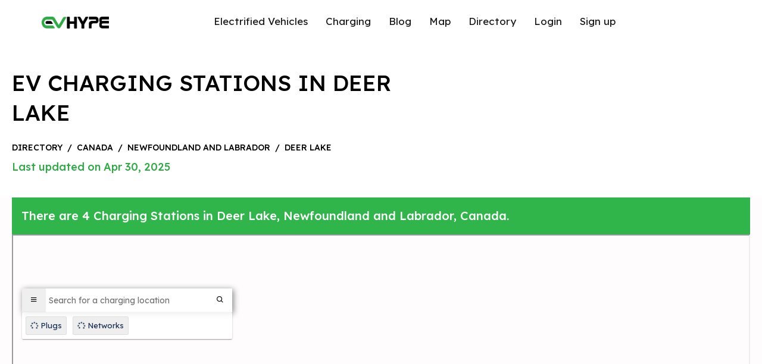

--- FILE ---
content_type: text/html; charset=UTF-8
request_url: https://evhype.com/map/location/64353?iframe&nopane
body_size: 10318
content:
<!DOCTYPE html>
<html lang="en">

<head>
    <meta charset="utf-8">
<meta http-equiv="X-UA-Compatible" content="IE=edge">
<meta name="viewport" content="width=device-width,initial-scale=1,maximum-scale=1,user-scalable=no" />
<title>EV Charging Station - HYDRO DEER LAKE DCFC - EVhype</title>
<meta name="description" content="Electric Car (EV) Charging Station at 2003 Trans-Canada Hwy, Deer Lake, NL, A8A 1A9, Canada - The station has 1 charger in total. 1 is Fast Charger. - EVhype.">

<link rel="stylesheet" href="https://evhype.com/map/assets/front/css/bootstrap.min.css">
<link rel="stylesheet" href="https://evhype.com/map/assets/front/css/style.css?v=1769455273">
<link href="https://evhype.com/map/assets/front/css/icons.css" rel="stylesheet">
<link rel="stylesheet" href="https://evhype.com/map/assets/front//css/lightbox.min.css">


<!--plugins-->
<link href="https://evhype.com/map/assets/front/plugins/notifications/css/lobibox.min.css" rel="stylesheet" />
<link rel="stylesheet" href="https://evhype.com/map/assets/front/css/custom.css?v=1769455273">
<link rel="preconnect" href="https://fonts.googleapis.com">
<link rel="preconnect" href="https://fonts.gstatic.com" crossorigin>
<link rel="preconnect" href="https://cdnjs.cloudflare.com">
<link href="https://fonts.googleapis.com/css2?family=Lexend+Deca:wght@100;200;300;400;500;600;700;800;900&display=swap"
    rel="stylesheet">

<link rel="stylesheet" href="https://cdnjs.cloudflare.com/ajax/libs/font-awesome/6.4.0/css/all.min.css"
    integrity="sha512-iecdLmaskl7CVkqkXNQ/ZH/XLlvWZOJyj7Yy7tcenmpD1ypASozpmT/E0iPtmFIB46ZmdtAc9eNBvH0H/ZpiBw=="
    crossorigin="anonymous" referrerpolicy="no-referrer" />
<link rel="preconnect" href="https://maps.google.com">



<link href="https://evhype.com/map/location/64353" rel="canonical">

<meta property="article:published_time" content="2023-03-14T23:00:40.000Z" />

<meta property="article:modified_time" content="2026-01-26T18:00:04.000Z" />

<style >[wire\:loading], [wire\:loading\.delay], [wire\:loading\.inline-block], [wire\:loading\.inline], [wire\:loading\.block], [wire\:loading\.flex], [wire\:loading\.table], [wire\:loading\.grid], [wire\:loading\.inline-flex] {display: none;}[wire\:loading\.delay\.shortest], [wire\:loading\.delay\.shorter], [wire\:loading\.delay\.short], [wire\:loading\.delay\.long], [wire\:loading\.delay\.longer], [wire\:loading\.delay\.longest] {display:none;}[wire\:offline] {display: none;}[wire\:dirty]:not(textarea):not(input):not(select) {display: none;}input:-webkit-autofill, select:-webkit-autofill, textarea:-webkit-autofill {animation-duration: 50000s;animation-name: livewireautofill;}@keyframes livewireautofill { from {} }</style>
        <style>
            .mapfooter {
                position: fixed !important;

            }


            .main-section {
                padding-bottom: 25px !important;
            }

                            .main-section {
                    padding: 0px !important;
                }

                .pane {
                    height: calc(100vh) !important;
                }

                .map-mainsec {
                    height: calc(100vh) !important;
                }

                    </style>
    
<!-- Google Tag Manager -->
<script type="5f889a961bc4e9174bddd240-text/javascript">(function(w,d,s,l,i){w[l]=w[l]||[];w[l].push({'gtm.start':
new Date().getTime(),event:'gtm.js'});var f=d.getElementsByTagName(s)[0],
j=d.createElement(s),dl=l!='dataLayer'?'&l='+l:'';j.async=true;j.src=
'https://www.googletagmanager.com/gtm.js?id='+i+dl;f.parentNode.insertBefore(j,f);
})(window,document,'script','dataLayer','GTM-MBVV2MJ');</script>
<!-- End Google Tag Manager -->



<script type="application/ld+json">
{
    "@context": "https:\/\/schema.org",
    "@type": "WebPage",
    "url": "https:\/\/evhype.com\/map\/location\/64353",
    "breadcrumb": {
        "@type": "BreadcrumbList",
        "itemListElement": [
            {
                "@type": "ListItem",
                "position": 1,
                "item": {
                    "@id": "https:\/\/evhype.com\/map",
                    "name": "EV Charging Stations Map"
                }
            },
            {
                "@type": "ListItem",
                "position": 2,
                "item": {
                    "@id": "https:\/\/evhype.com\/map\/countries",
                    "name": "Countries"
                }
            },
            {
                "@type": "ListItem",
                "position": 3,
                "item": {
                    "@id": "https:\/\/evhype.com\/map\/canada",
                    "name": "Canada"
                }
            },
            {
                "@type": "ListItem",
                "position": 4,
                "item": {
                    "@id": "https:\/\/evhype.com\/map\/canada\/newfoundland-and-labrador",
                    "name": "Newfoundland And Labrador"
                }
            },
            {
                "@type": "ListItem",
                "position": 5,
                "item": {
                    "@id": "https:\/\/evhype.com\/map\/canada\/newfoundland-and-labrador\/deer-lake",
                    "name": "Deer Lake"
                }
            },
            {
                "@type": "ListItem",
                "position": 6,
                "item": {
                    "@id": "https:\/\/evhype.com\/map\/location\/64353",
                    "name": "HYDRO DEER LAKE DCFC"
                }
            }
        ]
    },
    "name": "HYDRO DEER LAKE DCFC",
    "description": "Detailed information about the HYDRO DEER LAKE DCFC EV charging station.",
    "mainEntity": {
        "@type": "AutomotiveBusiness",
        "name": "HYDRO DEER LAKE DCFC",
        "currenciesAccepted": "CAD",
        "paymentAccepted": "Credit Card",
        "priceRange": "$$",
        "areaServed": "Canada",
        "branchOf": {
            "@type": "Corporation",
            "name": "ChargePoint Network"
        },
        "location": {
            "@type": "Place",
            "name": "HYDRO DEER LAKE DCFC",
            "address": {
                "@type": "PostalAddress",
                "streetAddress": "2003 Trans-Canada Hwy",
                "addressLocality": "2003 Trans-Canada Hwy",
                "addressRegion": "Deer Lake",
                "postalCode": "A8A 1A9",
                "addressCountry": "Canada"
            },
            "geo": {
                "@type": "GeoCoordinates",
                "latitude": 49.18881999999999976580511429347097873687744140625,
                "longitude": -57.42568800000000095451468951068818569183349609375
            }
        },
        "telephone": "888-758-4389",
        "openingHours": "24 hours daily"
    }
}
</script>

</head>

<body
    class="height-fluid  ">
    <div
        class="main-section  ">
                    <div wire:id="jZ65CXZHIo8AJe0aYNbl" wire:initial-data="{&quot;fingerprint&quot;:{&quot;id&quot;:&quot;jZ65CXZHIo8AJe0aYNbl&quot;,&quot;name&quot;:&quot;front.home&quot;,&quot;locale&quot;:&quot;en&quot;,&quot;path&quot;:&quot;location\/64353&quot;,&quot;method&quot;:&quot;GET&quot;,&quot;v&quot;:&quot;acj&quot;},&quot;effects&quot;:{&quot;listeners&quot;:[&quot;updateMap&quot;,&quot;loadLocationPane&quot;,&quot;userLocation&quot;],&quot;path&quot;:&quot;https:\/\/evhype.com\/map\/location\/64353?&quot;},&quot;serverMemo&quot;:{&quot;children&quot;:{&quot;l3749292836-0&quot;:{&quot;id&quot;:&quot;rGjnBnwXWuY9iTAUB5fP&quot;,&quot;tag&quot;:&quot;div&quot;},&quot;l3749292836-9&quot;:{&quot;id&quot;:&quot;lwQUYrrsK3BdkUsqib0R&quot;,&quot;tag&quot;:&quot;div&quot;}},&quot;errors&quot;:[],&quot;htmlHash&quot;:&quot;4e6f2755&quot;,&quot;data&quot;:{&quot;station&quot;:[],&quot;latitude&quot;:49.18881999999999976580511429347097873687744140625,&quot;longitude&quot;:-57.42568800000000095451468951068818569183349609375,&quot;zoomLevel&quot;:16,&quot;nearbystations&quot;:null,&quot;jslocations&quot;:[],&quot;distance&quot;:null,&quot;total&quot;:500,&quot;show&quot;:false,&quot;iframe&quot;:true,&quot;embed&quot;:false,&quot;defaultlocation&quot;:false,&quot;lat0&quot;:null,&quot;lat1&quot;:null,&quot;lng0&quot;:null,&quot;lng1&quot;:null},&quot;dataMeta&quot;:{&quot;models&quot;:{&quot;station&quot;:{&quot;class&quot;:&quot;App\\Models\\Station&quot;,&quot;id&quot;:64353,&quot;relations&quot;:[&quot;city&quot;,&quot;state&quot;,&quot;country&quot;],&quot;connection&quot;:&quot;mysql&quot;,&quot;collectionClass&quot;:null}}},&quot;checksum&quot;:&quot;1ceee7e20536d1d45886bd7466e275bdeced9cc90e5b1e42274bbffac35dbca0&quot;}}">
    <div wire:ignore class="map-mainsec" id="map"></div>
    <div wire:id="rGjnBnwXWuY9iTAUB5fP" wire:initial-data="{&quot;fingerprint&quot;:{&quot;id&quot;:&quot;rGjnBnwXWuY9iTAUB5fP&quot;,&quot;name&quot;:&quot;front.search&quot;,&quot;locale&quot;:&quot;en&quot;,&quot;path&quot;:&quot;location\/64353&quot;,&quot;method&quot;:&quot;GET&quot;,&quot;v&quot;:&quot;acj&quot;},&quot;effects&quot;:{&quot;listeners&quot;:[&quot;closeSearch&quot;]},&quot;serverMemo&quot;:{&quot;children&quot;:[],&quot;errors&quot;:[],&quot;htmlHash&quot;:&quot;0d3c2270&quot;,&quot;data&quot;:{&quot;results&quot;:[],&quot;search&quot;:null,&quot;network_count&quot;:127,&quot;plug_count&quot;:9,&quot;plugs&quot;:[],&quot;networks&quot;:[],&quot;user_latitude&quot;:null,&quot;user_longitude&quot;:null,&quot;showresults&quot;:false,&quot;enterPressed&quot;:false,&quot;nearmekeywords&quot;:[&quot;nearby&quot;,&quot;near me&quot;,&quot;around me&quot;,&quot;close to me&quot;,&quot;in my area&quot;,&quot;points near me&quot;,&quot;charging points nearby&quot;,&quot;within 10 miles&quot;]},&quot;dataMeta&quot;:{&quot;modelCollections&quot;:{&quot;plugs&quot;:{&quot;class&quot;:&quot;App\\Models\\EvConnectorType&quot;,&quot;id&quot;:[9,4,1,5,8,2,6,7,3],&quot;relations&quot;:[],&quot;connection&quot;:&quot;mysql&quot;,&quot;collectionClass&quot;:null},&quot;networks&quot;:{&quot;class&quot;:&quot;App\\Models\\EvNetwork&quot;,&quot;id&quot;:[45,64,43,53,17,86,65,97,80,37,100,6,82,58,116,13,85,1,81,67,33,54,76,113,51,32,98,41,105,42,111,39,102,79,7,83,36,99,127,57,115,12,84,61,88,26,106,16,89,9,91,108,48,93,73,95,62,24,119,123,23,30,121,18,92,74,14,120,34,103,50,60,112,114,71,104,110,126,38,46,47,77,107,19,52,87,118,124,2,44,117,63,10,75,35,55,20,70,68,31,90,49,72,109,28,21,4,5,69,56,40,101,11,94,3,15,59,27,96,125,78,8,122,66,29,25,22],&quot;relations&quot;:[],&quot;connection&quot;:&quot;mysql&quot;,&quot;collectionClass&quot;:null}}},&quot;checksum&quot;:&quot;d18a7579c5c2e8143d54690c20470980fa57711608ef4ae6c9a819fcbb149a22&quot;}}" class="map-search-sec-main">
    <div class="map-search-sec">
        <button class="filters" aria-label="Filters Button" wire:ignore><i class='bx bx-menu'></i></button>
        <input type="text" wire:model.debounce.1000ms="search" wire:click.prevent="setShowResult('true')"
            placeholder="Search for a charging location" class="map-search-input">
        <button class="cloz" aria-label="Search Close Button" wire:click.prevent="closeSearch('clear')"
            wire:loading.remove wire:target="search"><i
                class='bx  bx-search '></i></button>
        <button class="cloz" wire:loading wire:target="search"><i class='bx bx-loader bx-spin'></i></button>


        <div class="quick-filters" wire:ignore>
            <a href="#" class="filter" data-section="plugs"><span class="selected_plugs"><i
                        class="fas fa-spin fa-spinner"></i></span> Plugs</a>
            <a href="#" class="filter" data-section="networks"><span class="selected_networks"><i
                        class="fas fa-spin fa-spinner"></i></span> Networks</a>
        </div>
        <div class="filter-dd d-none" wire:ignore>
            <div class="section-title">
                <a href="#" class="reset-filters d-block">Reset Filters</a>
            </div>
            <div class="section-title filter-toggle" data-section="plugs">
                <div class="filters-icon"><img src="https://evhype.com/map/assets/front/images/icon-filter-plug.png"
                        class="img-responsivee" alt=""></div>
                <div class="filters-text">Plugs</div>
                <div class="filters-toggle"><img src="https://evhype.com/map/assets/front/images/icon-filter-arrow.png"
                        class="img-responsivee" alt=""></div>
            </div>
            <div class="filter-dd-inner filter-plugs">
                <div class="filter-main-title">Plugs (<span class="selected_plugs">0</span> of 9) <div
                        class="toggle-all" data-section="plug">Toggle All</div>
                </div>
                                <div class="section-new-sec">
                    <div class="new-sec-icon"><img src="https://evhype.com/map/assets/front/images/icon-filter-plug.png"
                            class="img-responsivee" alt=""></div>
                    <div class="new-sec-text">CCS1</div>
                    <div class="filters-switch-main">
                        <label class="filters-switch">
                            <input type="checkbox" value="9" class="filter-checkbox" checked
                                data-filter="plug">
                            <span class="filter-slider round"></span>
                        </label>
                    </div>
                </div>
                                <div class="section-new-sec">
                    <div class="new-sec-icon"><img src="https://evhype.com/map/assets/front/images/icon-filter-plug.png"
                            class="img-responsivee" alt=""></div>
                    <div class="new-sec-text">CHAdeMO</div>
                    <div class="filters-switch-main">
                        <label class="filters-switch">
                            <input type="checkbox" value="4" class="filter-checkbox" checked
                                data-filter="plug">
                            <span class="filter-slider round"></span>
                        </label>
                    </div>
                </div>
                                <div class="section-new-sec">
                    <div class="new-sec-icon"><img src="https://evhype.com/map/assets/front/images/icon-filter-plug.png"
                            class="img-responsivee" alt=""></div>
                    <div class="new-sec-text">J1772</div>
                    <div class="filters-switch-main">
                        <label class="filters-switch">
                            <input type="checkbox" value="1" class="filter-checkbox" checked
                                data-filter="plug">
                            <span class="filter-slider round"></span>
                        </label>
                    </div>
                </div>
                                <div class="section-new-sec">
                    <div class="new-sec-icon"><img src="https://evhype.com/map/assets/front/images/icon-filter-plug.png"
                            class="img-responsivee" alt=""></div>
                    <div class="new-sec-text">CCS</div>
                    <div class="filters-switch-main">
                        <label class="filters-switch">
                            <input type="checkbox" value="5" class="filter-checkbox" checked
                                data-filter="plug">
                            <span class="filter-slider round"></span>
                        </label>
                    </div>
                </div>
                                <div class="section-new-sec">
                    <div class="new-sec-icon"><img src="https://evhype.com/map/assets/front/images/icon-filter-plug.png"
                            class="img-responsivee" alt=""></div>
                    <div class="new-sec-text">J3271</div>
                    <div class="filters-switch-main">
                        <label class="filters-switch">
                            <input type="checkbox" value="8" class="filter-checkbox" checked
                                data-filter="plug">
                            <span class="filter-slider round"></span>
                        </label>
                    </div>
                </div>
                                <div class="section-new-sec">
                    <div class="new-sec-icon"><img src="https://evhype.com/map/assets/front/images/icon-filter-plug.png"
                            class="img-responsivee" alt=""></div>
                    <div class="new-sec-text">NEMA 14-50</div>
                    <div class="filters-switch-main">
                        <label class="filters-switch">
                            <input type="checkbox" value="2" class="filter-checkbox" checked
                                data-filter="plug">
                            <span class="filter-slider round"></span>
                        </label>
                    </div>
                </div>
                                <div class="section-new-sec">
                    <div class="new-sec-icon"><img src="https://evhype.com/map/assets/front/images/icon-filter-plug.png"
                            class="img-responsivee" alt=""></div>
                    <div class="new-sec-text">NEMA 5-15</div>
                    <div class="filters-switch-main">
                        <label class="filters-switch">
                            <input type="checkbox" value="6" class="filter-checkbox" checked
                                data-filter="plug">
                            <span class="filter-slider round"></span>
                        </label>
                    </div>
                </div>
                                <div class="section-new-sec">
                    <div class="new-sec-icon"><img src="https://evhype.com/map/assets/front/images/icon-filter-plug.png"
                            class="img-responsivee" alt=""></div>
                    <div class="new-sec-text">NEMA 5-20</div>
                    <div class="filters-switch-main">
                        <label class="filters-switch">
                            <input type="checkbox" value="7" class="filter-checkbox" checked
                                data-filter="plug">
                            <span class="filter-slider round"></span>
                        </label>
                    </div>
                </div>
                                <div class="section-new-sec">
                    <div class="new-sec-icon"><img src="https://evhype.com/map/assets/front/images/icon-filter-plug.png"
                            class="img-responsivee" alt=""></div>
                    <div class="new-sec-text">Tesla</div>
                    <div class="filters-switch-main">
                        <label class="filters-switch">
                            <input type="checkbox" value="3" class="filter-checkbox" checked
                                data-filter="plug">
                            <span class="filter-slider round"></span>
                        </label>
                    </div>
                </div>
                
            </div>
            <div class="section-title filter-toggle" data-section="powers">
                <div class="filters-icon"><img src="https://evhype.com/map/assets/front/images/icon-filter-power.png"
                        class="img-responsivee" alt=""></div>
                <div class="filters-text">Minimum Power</div>
                <div class="filters-toggle"><img src="https://evhype.com/map/assets/front/images/icon-filter-arrow.png"
                        class="img-responsivee" alt=""></div>
            </div>
            <div class="filter-dd-inner filter-powers">
                <div class="filter-main-title">Minimum Power (<span class="selected_power">0</span> kW)</div>
                <div class="btn-group d-flex">
                    <button class="btn btn-secondary rounded-0 active filter-btn" data-value="level1"
                        data-filter="power">Level 1</button>
                    <button class="btn btn-secondary rounded-0 filter-btn" data-value="level2" data-filter="power">Level
                        2</button>
                    <button class="btn btn-secondary rounded-0 filter-btn" data-value="dc_fast" data-filter="power">DC
                        Fast</button>
                </div>
                <small class="d-block p-1 text-center selected_power_text"></small>
            </div>


            <div class="section-title filter-toggle" data-section="access">
                <div class="filters-icon"><img src="https://evhype.com/map/assets/front/images/icon-filter-access.png"
                        class="img-responsivee" alt=""></div>
                <div class="filters-text">Access</div>
                <div class="filters-toggle"><img src="https://evhype.com/map/assets/front/images/icon-filter-arrow.png"
                        class="img-responsivee" alt=""></div>
            </div>
            <div class="filter-dd-inner filter-access">
                <div class="filter-main-title">Access (<span class="selected_access">All</span>)</div>
                <div class="btn-group d-flex">
                    <button class="btn btn-secondary rounded-0 active filter-btn" data-value="all"
                        data-filter="access">All</button>
                    <button class="btn btn-secondary rounded-0 filter-btn" data-value="public"
                        data-filter="access">Public</button>
                    <button class="btn btn-secondary rounded-0 filter-btn" data-value="private"
                        data-filter="access">Private</button>
                </div>
                <small class="d-block p-1 text-center selected_access_text"></small>
            </div>

            <div class="section-title filter-toggle" data-section="networks">
                <div class="filters-icon"><img src="https://evhype.com/map/assets/front/images/icon-filter-slider.png"
                        class="img-responsivee" alt=""></div>
                <div class="filters-text">Networks</div>
                <div class="filters-toggle"><img src="https://evhype.com/map/assets/front/images/icon-filter-arrow.png"
                        class="img-responsivee" alt=""></div>
            </div>

            <div class="filter-dd-inner filter-networks bg-danger">
                <div class="filter-main-title">Networks (<span class="selected_networks">0</span> of 127)
                    <div class="toggle-all" data-section="network">Toggle All</div>
                </div>

                                <div class="section-new-sec">
                    <div class="new-sec-text">7CHARGE</div>
                    <div class="filters-switch-main">
                        <label class="filters-switch">
                            <input type="checkbox" value="45" class="filter-checkbox" checked
                                data-filter="network">
                            <span class="filter-slider round"></span>
                        </label>
                    </div>
                </div>
                                <div class="section-new-sec">
                    <div class="new-sec-text">ABM</div>
                    <div class="filters-switch-main">
                        <label class="filters-switch">
                            <input type="checkbox" value="64" class="filter-checkbox" checked
                                data-filter="network">
                            <span class="filter-slider round"></span>
                        </label>
                    </div>
                </div>
                                <div class="section-new-sec">
                    <div class="new-sec-text">AddÉnergie Technologies</div>
                    <div class="filters-switch-main">
                        <label class="filters-switch">
                            <input type="checkbox" value="43" class="filter-checkbox" checked
                                data-filter="network">
                            <span class="filter-slider round"></span>
                        </label>
                    </div>
                </div>
                                <div class="section-new-sec">
                    <div class="new-sec-text">AMPED UP</div>
                    <div class="filters-switch-main">
                        <label class="filters-switch">
                            <input type="checkbox" value="53" class="filter-checkbox" checked
                                data-filter="network">
                            <span class="filter-slider round"></span>
                        </label>
                    </div>
                </div>
                                <div class="section-new-sec">
                    <div class="new-sec-text">AMPUP</div>
                    <div class="filters-switch-main">
                        <label class="filters-switch">
                            <input type="checkbox" value="17" class="filter-checkbox" checked
                                data-filter="network">
                            <span class="filter-slider round"></span>
                        </label>
                    </div>
                </div>
                                <div class="section-new-sec">
                    <div class="new-sec-text">AMPUP</div>
                    <div class="filters-switch-main">
                        <label class="filters-switch">
                            <input type="checkbox" value="86" class="filter-checkbox" checked
                                data-filter="network">
                            <span class="filter-slider round"></span>
                        </label>
                    </div>
                </div>
                                <div class="section-new-sec">
                    <div class="new-sec-text">APPLEGREEN</div>
                    <div class="filters-switch-main">
                        <label class="filters-switch">
                            <input type="checkbox" value="65" class="filter-checkbox" checked
                                data-filter="network">
                            <span class="filter-slider round"></span>
                        </label>
                    </div>
                </div>
                                <div class="section-new-sec">
                    <div class="new-sec-text">APPLEGREEN</div>
                    <div class="filters-switch-main">
                        <label class="filters-switch">
                            <input type="checkbox" value="97" class="filter-checkbox" checked
                                data-filter="network">
                            <span class="filter-slider round"></span>
                        </label>
                    </div>
                </div>
                                <div class="section-new-sec">
                    <div class="new-sec-text">AUTEL</div>
                    <div class="filters-switch-main">
                        <label class="filters-switch">
                            <input type="checkbox" value="80" class="filter-checkbox" checked
                                data-filter="network">
                            <span class="filter-slider round"></span>
                        </label>
                    </div>
                </div>
                                <div class="section-new-sec">
                    <div class="new-sec-text">BCHYDRO</div>
                    <div class="filters-switch-main">
                        <label class="filters-switch">
                            <input type="checkbox" value="37" class="filter-checkbox" checked
                                data-filter="network">
                            <span class="filter-slider round"></span>
                        </label>
                    </div>
                </div>
                                <div class="section-new-sec">
                    <div class="new-sec-text">BCHYDRO</div>
                    <div class="filters-switch-main">
                        <label class="filters-switch">
                            <input type="checkbox" value="100" class="filter-checkbox" checked
                                data-filter="network">
                            <span class="filter-slider round"></span>
                        </label>
                    </div>
                </div>
                                <div class="section-new-sec">
                    <div class="new-sec-text">Blink Network</div>
                    <div class="filters-switch-main">
                        <label class="filters-switch">
                            <input type="checkbox" value="6" class="filter-checkbox" checked
                                data-filter="network">
                            <span class="filter-slider round"></span>
                        </label>
                    </div>
                </div>
                                <div class="section-new-sec">
                    <div class="new-sec-text">Blink Network</div>
                    <div class="filters-switch-main">
                        <label class="filters-switch">
                            <input type="checkbox" value="82" class="filter-checkbox" checked
                                data-filter="network">
                            <span class="filter-slider round"></span>
                        </label>
                    </div>
                </div>
                                <div class="section-new-sec">
                    <div class="new-sec-text">BP PULSE</div>
                    <div class="filters-switch-main">
                        <label class="filters-switch">
                            <input type="checkbox" value="58" class="filter-checkbox" checked
                                data-filter="network">
                            <span class="filter-slider round"></span>
                        </label>
                    </div>
                </div>
                                <div class="section-new-sec">
                    <div class="new-sec-text">CHAEVI</div>
                    <div class="filters-switch-main">
                        <label class="filters-switch">
                            <input type="checkbox" value="116" class="filter-checkbox" checked
                                data-filter="network">
                            <span class="filter-slider round"></span>
                        </label>
                    </div>
                </div>
                                <div class="section-new-sec">
                    <div class="new-sec-text">CHARGELAB</div>
                    <div class="filters-switch-main">
                        <label class="filters-switch">
                            <input type="checkbox" value="13" class="filter-checkbox" checked
                                data-filter="network">
                            <span class="filter-slider round"></span>
                        </label>
                    </div>
                </div>
                                <div class="section-new-sec">
                    <div class="new-sec-text">CHARGELAB</div>
                    <div class="filters-switch-main">
                        <label class="filters-switch">
                            <input type="checkbox" value="85" class="filter-checkbox" checked
                                data-filter="network">
                            <span class="filter-slider round"></span>
                        </label>
                    </div>
                </div>
                                <div class="section-new-sec">
                    <div class="new-sec-text">ChargePoint Network</div>
                    <div class="filters-switch-main">
                        <label class="filters-switch">
                            <input type="checkbox" value="1" class="filter-checkbox" checked
                                data-filter="network">
                            <span class="filter-slider round"></span>
                        </label>
                    </div>
                </div>
                                <div class="section-new-sec">
                    <div class="new-sec-text">ChargePoint Network</div>
                    <div class="filters-switch-main">
                        <label class="filters-switch">
                            <input type="checkbox" value="81" class="filter-checkbox" checked
                                data-filter="network">
                            <span class="filter-slider round"></span>
                        </label>
                    </div>
                </div>
                                <div class="section-new-sec">
                    <div class="new-sec-text">CHARGESMART EV</div>
                    <div class="filters-switch-main">
                        <label class="filters-switch">
                            <input type="checkbox" value="67" class="filter-checkbox" checked
                                data-filter="network">
                            <span class="filter-slider round"></span>
                        </label>
                    </div>
                </div>
                                <div class="section-new-sec">
                    <div class="new-sec-text">CHARGEUP</div>
                    <div class="filters-switch-main">
                        <label class="filters-switch">
                            <input type="checkbox" value="33" class="filter-checkbox" checked
                                data-filter="network">
                            <span class="filter-slider round"></span>
                        </label>
                    </div>
                </div>
                                <div class="section-new-sec">
                    <div class="new-sec-text">CHARGEUP</div>
                    <div class="filters-switch-main">
                        <label class="filters-switch">
                            <input type="checkbox" value="54" class="filter-checkbox" checked
                                data-filter="network">
                            <span class="filter-slider round"></span>
                        </label>
                    </div>
                </div>
                                <div class="section-new-sec">
                    <div class="new-sec-text">CHARGEUP</div>
                    <div class="filters-switch-main">
                        <label class="filters-switch">
                            <input type="checkbox" value="76" class="filter-checkbox" checked
                                data-filter="network">
                            <span class="filter-slider round"></span>
                        </label>
                    </div>
                </div>
                                <div class="section-new-sec">
                    <div class="new-sec-text">CHARGEUP</div>
                    <div class="filters-switch-main">
                        <label class="filters-switch">
                            <input type="checkbox" value="113" class="filter-checkbox" checked
                                data-filter="network">
                            <span class="filter-slider round"></span>
                        </label>
                    </div>
                </div>
                                <div class="section-new-sec">
                    <div class="new-sec-text">CHARGIE</div>
                    <div class="filters-switch-main">
                        <label class="filters-switch">
                            <input type="checkbox" value="51" class="filter-checkbox" checked
                                data-filter="network">
                            <span class="filter-slider round"></span>
                        </label>
                    </div>
                </div>
                                <div class="section-new-sec">
                    <div class="new-sec-text">CIRCLE K</div>
                    <div class="filters-switch-main">
                        <label class="filters-switch">
                            <input type="checkbox" value="32" class="filter-checkbox" checked
                                data-filter="network">
                            <span class="filter-slider round"></span>
                        </label>
                    </div>
                </div>
                                <div class="section-new-sec">
                    <div class="new-sec-text">CIRCLE K</div>
                    <div class="filters-switch-main">
                        <label class="filters-switch">
                            <input type="checkbox" value="98" class="filter-checkbox" checked
                                data-filter="network">
                            <span class="filter-slider round"></span>
                        </label>
                    </div>
                </div>
                                <div class="section-new-sec">
                    <div class="new-sec-text">Circuit électrique</div>
                    <div class="filters-switch-main">
                        <label class="filters-switch">
                            <input type="checkbox" value="41" class="filter-checkbox" checked
                                data-filter="network">
                            <span class="filter-slider round"></span>
                        </label>
                    </div>
                </div>
                                <div class="section-new-sec">
                    <div class="new-sec-text">Circuit électrique</div>
                    <div class="filters-switch-main">
                        <label class="filters-switch">
                            <input type="checkbox" value="105" class="filter-checkbox" checked
                                data-filter="network">
                            <span class="filter-slider round"></span>
                        </label>
                    </div>
                </div>
                                <div class="section-new-sec">
                    <div class="new-sec-text">COUCHE TARD</div>
                    <div class="filters-switch-main">
                        <label class="filters-switch">
                            <input type="checkbox" value="42" class="filter-checkbox" checked
                                data-filter="network">
                            <span class="filter-slider round"></span>
                        </label>
                    </div>
                </div>
                                <div class="section-new-sec">
                    <div class="new-sec-text">COUCHE TARD</div>
                    <div class="filters-switch-main">
                        <label class="filters-switch">
                            <input type="checkbox" value="111" class="filter-checkbox" checked
                                data-filter="network">
                            <span class="filter-slider round"></span>
                        </label>
                    </div>
                </div>
                                <div class="section-new-sec">
                    <div class="new-sec-text">ECharge Network</div>
                    <div class="filters-switch-main">
                        <label class="filters-switch">
                            <input type="checkbox" value="39" class="filter-checkbox" checked
                                data-filter="network">
                            <span class="filter-slider round"></span>
                        </label>
                    </div>
                </div>
                                <div class="section-new-sec">
                    <div class="new-sec-text">ECharge Network</div>
                    <div class="filters-switch-main">
                        <label class="filters-switch">
                            <input type="checkbox" value="102" class="filter-checkbox" checked
                                data-filter="network">
                            <span class="filter-slider round"></span>
                        </label>
                    </div>
                </div>
                                <div class="section-new-sec">
                    <div class="new-sec-text">ELECTRIC ERA</div>
                    <div class="filters-switch-main">
                        <label class="filters-switch">
                            <input type="checkbox" value="79" class="filter-checkbox" checked
                                data-filter="network">
                            <span class="filter-slider round"></span>
                        </label>
                    </div>
                </div>
                                <div class="section-new-sec">
                    <div class="new-sec-text">Electrify America</div>
                    <div class="filters-switch-main">
                        <label class="filters-switch">
                            <input type="checkbox" value="7" class="filter-checkbox" checked
                                data-filter="network">
                            <span class="filter-slider round"></span>
                        </label>
                    </div>
                </div>
                                <div class="section-new-sec">
                    <div class="new-sec-text">Electrify America</div>
                    <div class="filters-switch-main">
                        <label class="filters-switch">
                            <input type="checkbox" value="83" class="filter-checkbox" checked
                                data-filter="network">
                            <span class="filter-slider round"></span>
                        </label>
                    </div>
                </div>
                                <div class="section-new-sec">
                    <div class="new-sec-text">Electrify Canada</div>
                    <div class="filters-switch-main">
                        <label class="filters-switch">
                            <input type="checkbox" value="36" class="filter-checkbox" checked
                                data-filter="network">
                            <span class="filter-slider round"></span>
                        </label>
                    </div>
                </div>
                                <div class="section-new-sec">
                    <div class="new-sec-text">Electrify Canada</div>
                    <div class="filters-switch-main">
                        <label class="filters-switch">
                            <input type="checkbox" value="99" class="filter-checkbox" checked
                                data-filter="network">
                            <span class="filter-slider round"></span>
                        </label>
                    </div>
                </div>
                                <div class="section-new-sec">
                    <div class="new-sec-text">Enel X Way</div>
                    <div class="filters-switch-main">
                        <label class="filters-switch">
                            <input type="checkbox" value="127" class="filter-checkbox" checked
                                data-filter="network">
                            <span class="filter-slider round"></span>
                        </label>
                    </div>
                </div>
                                <div class="section-new-sec">
                    <div class="new-sec-text">ENVIROSPARK</div>
                    <div class="filters-switch-main">
                        <label class="filters-switch">
                            <input type="checkbox" value="57" class="filter-checkbox" checked
                                data-filter="network">
                            <span class="filter-slider round"></span>
                        </label>
                    </div>
                </div>
                                <div class="section-new-sec">
                    <div class="new-sec-text">EPIC CHARGING</div>
                    <div class="filters-switch-main">
                        <label class="filters-switch">
                            <input type="checkbox" value="115" class="filter-checkbox" checked
                                data-filter="network">
                            <span class="filter-slider round"></span>
                        </label>
                    </div>
                </div>
                                <div class="section-new-sec">
                    <div class="new-sec-text">EV Connect</div>
                    <div class="filters-switch-main">
                        <label class="filters-switch">
                            <input type="checkbox" value="12" class="filter-checkbox" checked
                                data-filter="network">
                            <span class="filter-slider round"></span>
                        </label>
                    </div>
                </div>
                                <div class="section-new-sec">
                    <div class="new-sec-text">EV Connect</div>
                    <div class="filters-switch-main">
                        <label class="filters-switch">
                            <input type="checkbox" value="84" class="filter-checkbox" checked
                                data-filter="network">
                            <span class="filter-slider round"></span>
                        </label>
                    </div>
                </div>
                                <div class="section-new-sec">
                    <div class="new-sec-text">EVBOLT</div>
                    <div class="filters-switch-main">
                        <label class="filters-switch">
                            <input type="checkbox" value="61" class="filter-checkbox" checked
                                data-filter="network">
                            <span class="filter-slider round"></span>
                        </label>
                    </div>
                </div>
                                <div class="section-new-sec">
                    <div class="new-sec-text">EVBOLT</div>
                    <div class="filters-switch-main">
                        <label class="filters-switch">
                            <input type="checkbox" value="88" class="filter-checkbox" checked
                                data-filter="network">
                            <span class="filter-slider round"></span>
                        </label>
                    </div>
                </div>
                                <div class="section-new-sec">
                    <div class="new-sec-text">EVCS</div>
                    <div class="filters-switch-main">
                        <label class="filters-switch">
                            <input type="checkbox" value="26" class="filter-checkbox" checked
                                data-filter="network">
                            <span class="filter-slider round"></span>
                        </label>
                    </div>
                </div>
                                <div class="section-new-sec">
                    <div class="new-sec-text">EVCS</div>
                    <div class="filters-switch-main">
                        <label class="filters-switch">
                            <input type="checkbox" value="106" class="filter-checkbox" checked
                                data-filter="network">
                            <span class="filter-slider round"></span>
                        </label>
                    </div>
                </div>
                                <div class="section-new-sec">
                    <div class="new-sec-text">EVGATEWAY</div>
                    <div class="filters-switch-main">
                        <label class="filters-switch">
                            <input type="checkbox" value="16" class="filter-checkbox" checked
                                data-filter="network">
                            <span class="filter-slider round"></span>
                        </label>
                    </div>
                </div>
                                <div class="section-new-sec">
                    <div class="new-sec-text">EVGATEWAY</div>
                    <div class="filters-switch-main">
                        <label class="filters-switch">
                            <input type="checkbox" value="89" class="filter-checkbox" checked
                                data-filter="network">
                            <span class="filter-slider round"></span>
                        </label>
                    </div>
                </div>
                                <div class="section-new-sec">
                    <div class="new-sec-text">EVgo Network</div>
                    <div class="filters-switch-main">
                        <label class="filters-switch">
                            <input type="checkbox" value="9" class="filter-checkbox" checked
                                data-filter="network">
                            <span class="filter-slider round"></span>
                        </label>
                    </div>
                </div>
                                <div class="section-new-sec">
                    <div class="new-sec-text">EVgo Network</div>
                    <div class="filters-switch-main">
                        <label class="filters-switch">
                            <input type="checkbox" value="91" class="filter-checkbox" checked
                                data-filter="network">
                            <span class="filter-slider round"></span>
                        </label>
                    </div>
                </div>
                                <div class="section-new-sec">
                    <div class="new-sec-text">EVIUM</div>
                    <div class="filters-switch-main">
                        <label class="filters-switch">
                            <input type="checkbox" value="108" class="filter-checkbox" checked
                                data-filter="network">
                            <span class="filter-slider round"></span>
                        </label>
                    </div>
                </div>
                                <div class="section-new-sec">
                    <div class="new-sec-text">EVMATCH</div>
                    <div class="filters-switch-main">
                        <label class="filters-switch">
                            <input type="checkbox" value="48" class="filter-checkbox" checked
                                data-filter="network">
                            <span class="filter-slider round"></span>
                        </label>
                    </div>
                </div>
                                <div class="section-new-sec">
                    <div class="new-sec-text">EVMATCH</div>
                    <div class="filters-switch-main">
                        <label class="filters-switch">
                            <input type="checkbox" value="93" class="filter-checkbox" checked
                                data-filter="network">
                            <span class="filter-slider round"></span>
                        </label>
                    </div>
                </div>
                                <div class="section-new-sec">
                    <div class="new-sec-text">EVOKE</div>
                    <div class="filters-switch-main">
                        <label class="filters-switch">
                            <input type="checkbox" value="73" class="filter-checkbox" checked
                                data-filter="network">
                            <span class="filter-slider round"></span>
                        </label>
                    </div>
                </div>
                                <div class="section-new-sec">
                    <div class="new-sec-text">EVOKE</div>
                    <div class="filters-switch-main">
                        <label class="filters-switch">
                            <input type="checkbox" value="95" class="filter-checkbox" checked
                                data-filter="network">
                            <span class="filter-slider round"></span>
                        </label>
                    </div>
                </div>
                                <div class="section-new-sec">
                    <div class="new-sec-text">EVPOWER</div>
                    <div class="filters-switch-main">
                        <label class="filters-switch">
                            <input type="checkbox" value="62" class="filter-checkbox" checked
                                data-filter="network">
                            <span class="filter-slider round"></span>
                        </label>
                    </div>
                </div>
                                <div class="section-new-sec">
                    <div class="new-sec-text">EVRANGE</div>
                    <div class="filters-switch-main">
                        <label class="filters-switch">
                            <input type="checkbox" value="24" class="filter-checkbox" checked
                                data-filter="network">
                            <span class="filter-slider round"></span>
                        </label>
                    </div>
                </div>
                                <div class="section-new-sec">
                    <div class="new-sec-text">EVXY</div>
                    <div class="filters-switch-main">
                        <label class="filters-switch">
                            <input type="checkbox" value="119" class="filter-checkbox" checked
                                data-filter="network">
                            <span class="filter-slider round"></span>
                        </label>
                    </div>
                </div>
                                <div class="section-new-sec">
                    <div class="new-sec-text">EZVOLTZ</div>
                    <div class="filters-switch-main">
                        <label class="filters-switch">
                            <input type="checkbox" value="123" class="filter-checkbox" checked
                                data-filter="network">
                            <span class="filter-slider round"></span>
                        </label>
                    </div>
                </div>
                                <div class="section-new-sec">
                    <div class="new-sec-text">FCN</div>
                    <div class="filters-switch-main">
                        <label class="filters-switch">
                            <input type="checkbox" value="23" class="filter-checkbox" checked
                                data-filter="network">
                            <span class="filter-slider round"></span>
                        </label>
                    </div>
                </div>
                                <div class="section-new-sec">
                    <div class="new-sec-text">FLASH</div>
                    <div class="filters-switch-main">
                        <label class="filters-switch">
                            <input type="checkbox" value="30" class="filter-checkbox" checked
                                data-filter="network">
                            <span class="filter-slider round"></span>
                        </label>
                    </div>
                </div>
                                <div class="section-new-sec">
                    <div class="new-sec-text">FLIPTURN</div>
                    <div class="filters-switch-main">
                        <label class="filters-switch">
                            <input type="checkbox" value="121" class="filter-checkbox" checked
                                data-filter="network">
                            <span class="filter-slider round"></span>
                        </label>
                    </div>
                </div>
                                <div class="section-new-sec">
                    <div class="new-sec-text">FLO</div>
                    <div class="filters-switch-main">
                        <label class="filters-switch">
                            <input type="checkbox" value="18" class="filter-checkbox" checked
                                data-filter="network">
                            <span class="filter-slider round"></span>
                        </label>
                    </div>
                </div>
                                <div class="section-new-sec">
                    <div class="new-sec-text">FLO</div>
                    <div class="filters-switch-main">
                        <label class="filters-switch">
                            <input type="checkbox" value="92" class="filter-checkbox" checked
                                data-filter="network">
                            <span class="filter-slider round"></span>
                        </label>
                    </div>
                </div>
                                <div class="section-new-sec">
                    <div class="new-sec-text">FORD CHARGE</div>
                    <div class="filters-switch-main">
                        <label class="filters-switch">
                            <input type="checkbox" value="74" class="filter-checkbox" checked
                                data-filter="network">
                            <span class="filter-slider round"></span>
                        </label>
                    </div>
                </div>
                                <div class="section-new-sec">
                    <div class="new-sec-text">FPLEV</div>
                    <div class="filters-switch-main">
                        <label class="filters-switch">
                            <input type="checkbox" value="14" class="filter-checkbox" checked
                                data-filter="network">
                            <span class="filter-slider round"></span>
                        </label>
                    </div>
                </div>
                                <div class="section-new-sec">
                    <div class="new-sec-text">GO TO U</div>
                    <div class="filters-switch-main">
                        <label class="filters-switch">
                            <input type="checkbox" value="120" class="filter-checkbox" checked
                                data-filter="network">
                            <span class="filter-slider round"></span>
                        </label>
                    </div>
                </div>
                                <div class="section-new-sec">
                    <div class="new-sec-text">GRAVITI ENERGY</div>
                    <div class="filters-switch-main">
                        <label class="filters-switch">
                            <input type="checkbox" value="34" class="filter-checkbox" checked
                                data-filter="network">
                            <span class="filter-slider round"></span>
                        </label>
                    </div>
                </div>
                                <div class="section-new-sec">
                    <div class="new-sec-text">GRAVITI ENERGY</div>
                    <div class="filters-switch-main">
                        <label class="filters-switch">
                            <input type="checkbox" value="103" class="filter-checkbox" checked
                                data-filter="network">
                            <span class="filter-slider round"></span>
                        </label>
                    </div>
                </div>
                                <div class="section-new-sec">
                    <div class="new-sec-text">HONEY BADGER</div>
                    <div class="filters-switch-main">
                        <label class="filters-switch">
                            <input type="checkbox" value="50" class="filter-checkbox" checked
                                data-filter="network">
                            <span class="filter-slider round"></span>
                        </label>
                    </div>
                </div>
                                <div class="section-new-sec">
                    <div class="new-sec-text">Hwisel</div>
                    <div class="filters-switch-main">
                        <label class="filters-switch">
                            <input type="checkbox" value="60" class="filter-checkbox" checked
                                data-filter="network">
                            <span class="filter-slider round"></span>
                        </label>
                    </div>
                </div>
                                <div class="section-new-sec">
                    <div class="new-sec-text">Hwisel</div>
                    <div class="filters-switch-main">
                        <label class="filters-switch">
                            <input type="checkbox" value="112" class="filter-checkbox" checked
                                data-filter="network">
                            <span class="filter-slider round"></span>
                        </label>
                    </div>
                </div>
                                <div class="section-new-sec">
                    <div class="new-sec-text">HYPERFUEL</div>
                    <div class="filters-switch-main">
                        <label class="filters-switch">
                            <input type="checkbox" value="114" class="filter-checkbox" checked
                                data-filter="network">
                            <span class="filter-slider round"></span>
                        </label>
                    </div>
                </div>
                                <div class="section-new-sec">
                    <div class="new-sec-text">IN CHARGE</div>
                    <div class="filters-switch-main">
                        <label class="filters-switch">
                            <input type="checkbox" value="71" class="filter-checkbox" checked
                                data-filter="network">
                            <span class="filter-slider round"></span>
                        </label>
                    </div>
                </div>
                                <div class="section-new-sec">
                    <div class="new-sec-text">IN CHARGE</div>
                    <div class="filters-switch-main">
                        <label class="filters-switch">
                            <input type="checkbox" value="104" class="filter-checkbox" checked
                                data-filter="network">
                            <span class="filter-slider round"></span>
                        </label>
                    </div>
                </div>
                                <div class="section-new-sec">
                    <div class="new-sec-text">IONNA</div>
                    <div class="filters-switch-main">
                        <label class="filters-switch">
                            <input type="checkbox" value="110" class="filter-checkbox" checked
                                data-filter="network">
                            <span class="filter-slider round"></span>
                        </label>
                    </div>
                </div>
                                <div class="section-new-sec">
                    <div class="new-sec-text">ITSELECTRIC</div>
                    <div class="filters-switch-main">
                        <label class="filters-switch">
                            <input type="checkbox" value="126" class="filter-checkbox" checked
                                data-filter="network">
                            <span class="filter-slider round"></span>
                        </label>
                    </div>
                </div>
                                <div class="section-new-sec">
                    <div class="new-sec-text">IVY</div>
                    <div class="filters-switch-main">
                        <label class="filters-switch">
                            <input type="checkbox" value="38" class="filter-checkbox" checked
                                data-filter="network">
                            <span class="filter-slider round"></span>
                        </label>
                    </div>
                </div>
                                <div class="section-new-sec">
                    <div class="new-sec-text">JULE</div>
                    <div class="filters-switch-main">
                        <label class="filters-switch">
                            <input type="checkbox" value="46" class="filter-checkbox" checked
                                data-filter="network">
                            <span class="filter-slider round"></span>
                        </label>
                    </div>
                </div>
                                <div class="section-new-sec">
                    <div class="new-sec-text">JULE</div>
                    <div class="filters-switch-main">
                        <label class="filters-switch">
                            <input type="checkbox" value="47" class="filter-checkbox" checked
                                data-filter="network">
                            <span class="filter-slider round"></span>
                        </label>
                    </div>
                </div>
                                <div class="section-new-sec">
                    <div class="new-sec-text">KWIK CHARGE</div>
                    <div class="filters-switch-main">
                        <label class="filters-switch">
                            <input type="checkbox" value="77" class="filter-checkbox" checked
                                data-filter="network">
                            <span class="filter-slider round"></span>
                        </label>
                    </div>
                </div>
                                <div class="section-new-sec">
                    <div class="new-sec-text">KWIK CHARGE</div>
                    <div class="filters-switch-main">
                        <label class="filters-switch">
                            <input type="checkbox" value="107" class="filter-checkbox" checked
                                data-filter="network">
                            <span class="filter-slider round"></span>
                        </label>
                    </div>
                </div>
                                <div class="section-new-sec">
                    <div class="new-sec-text">LIVINGSTON</div>
                    <div class="filters-switch-main">
                        <label class="filters-switch">
                            <input type="checkbox" value="19" class="filter-checkbox" checked
                                data-filter="network">
                            <span class="filter-slider round"></span>
                        </label>
                    </div>
                </div>
                                <div class="section-new-sec">
                    <div class="new-sec-text">LOOP</div>
                    <div class="filters-switch-main">
                        <label class="filters-switch">
                            <input type="checkbox" value="52" class="filter-checkbox" checked
                                data-filter="network">
                            <span class="filter-slider round"></span>
                        </label>
                    </div>
                </div>
                                <div class="section-new-sec">
                    <div class="new-sec-text">LOOP</div>
                    <div class="filters-switch-main">
                        <label class="filters-switch">
                            <input type="checkbox" value="87" class="filter-checkbox" checked
                                data-filter="network">
                            <span class="filter-slider round"></span>
                        </label>
                    </div>
                </div>
                                <div class="section-new-sec">
                    <div class="new-sec-text">MERCEDES BENZ</div>
                    <div class="filters-switch-main">
                        <label class="filters-switch">
                            <input type="checkbox" value="118" class="filter-checkbox" checked
                                data-filter="network">
                            <span class="filter-slider round"></span>
                        </label>
                    </div>
                </div>
                                <div class="section-new-sec">
                    <div class="new-sec-text">NAYAX ENERGY</div>
                    <div class="filters-switch-main">
                        <label class="filters-switch">
                            <input type="checkbox" value="124" class="filter-checkbox" checked
                                data-filter="network">
                            <span class="filter-slider round"></span>
                        </label>
                    </div>
                </div>
                                <div class="section-new-sec">
                    <div class="new-sec-text">Non-Networked</div>
                    <div class="filters-switch-main">
                        <label class="filters-switch">
                            <input type="checkbox" value="2" class="filter-checkbox" checked
                                data-filter="network">
                            <span class="filter-slider round"></span>
                        </label>
                    </div>
                </div>
                                <div class="section-new-sec">
                    <div class="new-sec-text">NOODOE</div>
                    <div class="filters-switch-main">
                        <label class="filters-switch">
                            <input type="checkbox" value="44" class="filter-checkbox" checked
                                data-filter="network">
                            <span class="filter-slider round"></span>
                        </label>
                    </div>
                </div>
                                <div class="section-new-sec">
                    <div class="new-sec-text">OBE POWER</div>
                    <div class="filters-switch-main">
                        <label class="filters-switch">
                            <input type="checkbox" value="117" class="filter-checkbox" checked
                                data-filter="network">
                            <span class="filter-slider round"></span>
                        </label>
                    </div>
                </div>
                                <div class="section-new-sec">
                    <div class="new-sec-text">ON THE RUN EV</div>
                    <div class="filters-switch-main">
                        <label class="filters-switch">
                            <input type="checkbox" value="63" class="filter-checkbox" checked
                                data-filter="network">
                            <span class="filter-slider round"></span>
                        </label>
                    </div>
                </div>
                                <div class="section-new-sec">
                    <div class="new-sec-text">OpConnect</div>
                    <div class="filters-switch-main">
                        <label class="filters-switch">
                            <input type="checkbox" value="10" class="filter-checkbox" checked
                                data-filter="network">
                            <span class="filter-slider round"></span>
                        </label>
                    </div>
                </div>
                                <div class="section-new-sec">
                    <div class="new-sec-text">OpConnect</div>
                    <div class="filters-switch-main">
                        <label class="filters-switch">
                            <input type="checkbox" value="75" class="filter-checkbox" checked
                                data-filter="network">
                            <span class="filter-slider round"></span>
                        </label>
                    </div>
                </div>
                                <div class="section-new-sec">
                    <div class="new-sec-text">PETROCAN</div>
                    <div class="filters-switch-main">
                        <label class="filters-switch">
                            <input type="checkbox" value="35" class="filter-checkbox" checked
                                data-filter="network">
                            <span class="filter-slider round"></span>
                        </label>
                    </div>
                </div>
                                <div class="section-new-sec">
                    <div class="new-sec-text">POWER NODE</div>
                    <div class="filters-switch-main">
                        <label class="filters-switch">
                            <input type="checkbox" value="55" class="filter-checkbox" checked
                                data-filter="network">
                            <span class="filter-slider round"></span>
                        </label>
                    </div>
                </div>
                                <div class="section-new-sec">
                    <div class="new-sec-text">POWERFLEX</div>
                    <div class="filters-switch-main">
                        <label class="filters-switch">
                            <input type="checkbox" value="20" class="filter-checkbox" checked
                                data-filter="network">
                            <span class="filter-slider round"></span>
                        </label>
                    </div>
                </div>
                                <div class="section-new-sec">
                    <div class="new-sec-text">POWERPORT EVC</div>
                    <div class="filters-switch-main">
                        <label class="filters-switch">
                            <input type="checkbox" value="70" class="filter-checkbox" checked
                                data-filter="network">
                            <span class="filter-slider round"></span>
                        </label>
                    </div>
                </div>
                                <div class="section-new-sec">
                    <div class="new-sec-text">POWERPUMP</div>
                    <div class="filters-switch-main">
                        <label class="filters-switch">
                            <input type="checkbox" value="68" class="filter-checkbox" checked
                                data-filter="network">
                            <span class="filter-slider round"></span>
                        </label>
                    </div>
                </div>
                                <div class="section-new-sec">
                    <div class="new-sec-text">RED E</div>
                    <div class="filters-switch-main">
                        <label class="filters-switch">
                            <input type="checkbox" value="31" class="filter-checkbox" checked
                                data-filter="network">
                            <span class="filter-slider round"></span>
                        </label>
                    </div>
                </div>
                                <div class="section-new-sec">
                    <div class="new-sec-text">RED E</div>
                    <div class="filters-switch-main">
                        <label class="filters-switch">
                            <input type="checkbox" value="90" class="filter-checkbox" checked
                                data-filter="network">
                            <span class="filter-slider round"></span>
                        </label>
                    </div>
                </div>
                                <div class="section-new-sec">
                    <div class="new-sec-text">REVEL</div>
                    <div class="filters-switch-main">
                        <label class="filters-switch">
                            <input type="checkbox" value="49" class="filter-checkbox" checked
                                data-filter="network">
                            <span class="filter-slider round"></span>
                        </label>
                    </div>
                </div>
                                <div class="section-new-sec">
                    <div class="new-sec-text">REVITALIZE</div>
                    <div class="filters-switch-main">
                        <label class="filters-switch">
                            <input type="checkbox" value="72" class="filter-checkbox" checked
                                data-filter="network">
                            <span class="filter-slider round"></span>
                        </label>
                    </div>
                </div>
                                <div class="section-new-sec">
                    <div class="new-sec-text">REVITALIZE</div>
                    <div class="filters-switch-main">
                        <label class="filters-switch">
                            <input type="checkbox" value="109" class="filter-checkbox" checked
                                data-filter="network">
                            <span class="filter-slider round"></span>
                        </label>
                    </div>
                </div>
                                <div class="section-new-sec">
                    <div class="new-sec-text">RIVIAN ADVENTURE</div>
                    <div class="filters-switch-main">
                        <label class="filters-switch">
                            <input type="checkbox" value="28" class="filter-checkbox" checked
                                data-filter="network">
                            <span class="filter-slider round"></span>
                        </label>
                    </div>
                </div>
                                <div class="section-new-sec">
                    <div class="new-sec-text">RIVIAN WAYPOINTS</div>
                    <div class="filters-switch-main">
                        <label class="filters-switch">
                            <input type="checkbox" value="21" class="filter-checkbox" checked
                                data-filter="network">
                            <span class="filter-slider round"></span>
                        </label>
                    </div>
                </div>
                                <div class="section-new-sec">
                    <div class="new-sec-text">SemaCharge Network</div>
                    <div class="filters-switch-main">
                        <label class="filters-switch">
                            <input type="checkbox" value="4" class="filter-checkbox" checked
                                data-filter="network">
                            <span class="filter-slider round"></span>
                        </label>
                    </div>
                </div>
                                <div class="section-new-sec">
                    <div class="new-sec-text">SHELL RECHARGE</div>
                    <div class="filters-switch-main">
                        <label class="filters-switch">
                            <input type="checkbox" value="5" class="filter-checkbox" checked
                                data-filter="network">
                            <span class="filter-slider round"></span>
                        </label>
                    </div>
                </div>
                                <div class="section-new-sec">
                    <div class="new-sec-text">SHELL RECHARGE</div>
                    <div class="filters-switch-main">
                        <label class="filters-switch">
                            <input type="checkbox" value="69" class="filter-checkbox" checked
                                data-filter="network">
                            <span class="filter-slider round"></span>
                        </label>
                    </div>
                </div>
                                <div class="section-new-sec">
                    <div class="new-sec-text">STAY N CHARGE</div>
                    <div class="filters-switch-main">
                        <label class="filters-switch">
                            <input type="checkbox" value="56" class="filter-checkbox" checked
                                data-filter="network">
                            <span class="filter-slider round"></span>
                        </label>
                    </div>
                </div>
                                <div class="section-new-sec">
                    <div class="new-sec-text">Sun Country Highway</div>
                    <div class="filters-switch-main">
                        <label class="filters-switch">
                            <input type="checkbox" value="40" class="filter-checkbox" checked
                                data-filter="network">
                            <span class="filter-slider round"></span>
                        </label>
                    </div>
                </div>
                                <div class="section-new-sec">
                    <div class="new-sec-text">Sun Country Highway</div>
                    <div class="filters-switch-main">
                        <label class="filters-switch">
                            <input type="checkbox" value="101" class="filter-checkbox" checked
                                data-filter="network">
                            <span class="filter-slider round"></span>
                        </label>
                    </div>
                </div>
                                <div class="section-new-sec">
                    <div class="new-sec-text">SWTCH</div>
                    <div class="filters-switch-main">
                        <label class="filters-switch">
                            <input type="checkbox" value="11" class="filter-checkbox" checked
                                data-filter="network">
                            <span class="filter-slider round"></span>
                        </label>
                    </div>
                </div>
                                <div class="section-new-sec">
                    <div class="new-sec-text">SWTCH</div>
                    <div class="filters-switch-main">
                        <label class="filters-switch">
                            <input type="checkbox" value="94" class="filter-checkbox" checked
                                data-filter="network">
                            <span class="filter-slider round"></span>
                        </label>
                    </div>
                </div>
                                <div class="section-new-sec">
                    <div class="new-sec-text">Tesla</div>
                    <div class="filters-switch-main">
                        <label class="filters-switch">
                            <input type="checkbox" value="3" class="filter-checkbox" checked
                                data-filter="network">
                            <span class="filter-slider round"></span>
                        </label>
                    </div>
                </div>
                                <div class="section-new-sec">
                    <div class="new-sec-text">Tesla Destination</div>
                    <div class="filters-switch-main">
                        <label class="filters-switch">
                            <input type="checkbox" value="15" class="filter-checkbox" checked
                                data-filter="network">
                            <span class="filter-slider round"></span>
                        </label>
                    </div>
                </div>
                                <div class="section-new-sec">
                    <div class="new-sec-text">TURNONGREEN</div>
                    <div class="filters-switch-main">
                        <label class="filters-switch">
                            <input type="checkbox" value="59" class="filter-checkbox" checked
                                data-filter="network">
                            <span class="filter-slider round"></span>
                        </label>
                    </div>
                </div>
                                <div class="section-new-sec">
                    <div class="new-sec-text">UNIVERSAL</div>
                    <div class="filters-switch-main">
                        <label class="filters-switch">
                            <input type="checkbox" value="27" class="filter-checkbox" checked
                                data-filter="network">
                            <span class="filter-slider round"></span>
                        </label>
                    </div>
                </div>
                                <div class="section-new-sec">
                    <div class="new-sec-text">UNIVERSAL</div>
                    <div class="filters-switch-main">
                        <label class="filters-switch">
                            <input type="checkbox" value="96" class="filter-checkbox" checked
                                data-filter="network">
                            <span class="filter-slider round"></span>
                        </label>
                    </div>
                </div>
                                <div class="section-new-sec">
                    <div class="new-sec-text">US SUPERCHARGE</div>
                    <div class="filters-switch-main">
                        <label class="filters-switch">
                            <input type="checkbox" value="125" class="filter-checkbox" checked
                                data-filter="network">
                            <span class="filter-slider round"></span>
                        </label>
                    </div>
                </div>
                                <div class="section-new-sec">
                    <div class="new-sec-text">VIALYNK</div>
                    <div class="filters-switch-main">
                        <label class="filters-switch">
                            <input type="checkbox" value="78" class="filter-checkbox" checked
                                data-filter="network">
                            <span class="filter-slider round"></span>
                        </label>
                    </div>
                </div>
                                <div class="section-new-sec">
                    <div class="new-sec-text">Volta</div>
                    <div class="filters-switch-main">
                        <label class="filters-switch">
                            <input type="checkbox" value="8" class="filter-checkbox" checked
                                data-filter="network">
                            <span class="filter-slider round"></span>
                        </label>
                    </div>
                </div>
                                <div class="section-new-sec">
                    <div class="new-sec-text">WALMART</div>
                    <div class="filters-switch-main">
                        <label class="filters-switch">
                            <input type="checkbox" value="122" class="filter-checkbox" checked
                                data-filter="network">
                            <span class="filter-slider round"></span>
                        </label>
                    </div>
                </div>
                                <div class="section-new-sec">
                    <div class="new-sec-text">WATT EV</div>
                    <div class="filters-switch-main">
                        <label class="filters-switch">
                            <input type="checkbox" value="66" class="filter-checkbox" checked
                                data-filter="network">
                            <span class="filter-slider round"></span>
                        </label>
                    </div>
                </div>
                                <div class="section-new-sec">
                    <div class="new-sec-text">WAVE</div>
                    <div class="filters-switch-main">
                        <label class="filters-switch">
                            <input type="checkbox" value="29" class="filter-checkbox" checked
                                data-filter="network">
                            <span class="filter-slider round"></span>
                        </label>
                    </div>
                </div>
                                <div class="section-new-sec">
                    <div class="new-sec-text">Webasto</div>
                    <div class="filters-switch-main">
                        <label class="filters-switch">
                            <input type="checkbox" value="25" class="filter-checkbox" checked
                                data-filter="network">
                            <span class="filter-slider round"></span>
                        </label>
                    </div>
                </div>
                                <div class="section-new-sec">
                    <div class="new-sec-text">ZEFNET</div>
                    <div class="filters-switch-main">
                        <label class="filters-switch">
                            <input type="checkbox" value="22" class="filter-checkbox" checked
                                data-filter="network">
                            <span class="filter-slider round"></span>
                        </label>
                    </div>
                </div>
                
            </div>

        </div>


            </div>
</div>


<!-- Livewire Component wire-end:rGjnBnwXWuY9iTAUB5fP -->    

    
            <div wire:id="lwQUYrrsK3BdkUsqib0R" wire:initial-data="{&quot;fingerprint&quot;:{&quot;id&quot;:&quot;lwQUYrrsK3BdkUsqib0R&quot;,&quot;name&quot;:&quot;front.embed&quot;,&quot;locale&quot;:&quot;en&quot;,&quot;path&quot;:&quot;location\/64353&quot;,&quot;method&quot;:&quot;GET&quot;,&quot;v&quot;:&quot;acj&quot;},&quot;effects&quot;:{&quot;listeners&quot;:[&quot;openForm&quot;]},&quot;serverMemo&quot;:{&quot;children&quot;:[],&quot;errors&quot;:[],&quot;htmlHash&quot;:&quot;ab2f257f&quot;,&quot;data&quot;:{&quot;latitude&quot;:null,&quot;longitude&quot;:null,&quot;code&quot;:null},&quot;dataMeta&quot;:[],&quot;checksum&quot;:&quot;49f73a5bb8d64b0dddf423f142b12d5009bb25b7e0aea0ca8064e4366b7e4238&quot;}}">
  <div class="modal embed" tabindex="-1" role="dialog" wire:ignore.self>
    <div class="modal-dialog modal-lg modal-dialog-centered">
      <div class="modal-content">
        <div class="modal-header">
          <h5 class="modal-title">Embed</h5>
          <button type="button" class="close" data-dismiss="modal" aria-label="Close">
            <span aria-hidden="true">&times;</span>
          </button>
        </div>
        <div class="modal-body">
          <p class="bg-light p-3">
            Paste this script into Code Editor of the specific page you want the map to be embedded.
          </p>
          <div class="form-group mt-3 text-center">
                      </div>
        </div>
        <div class="modal-footer">
          <button type="button" class="btn btn-secondary" data-dismiss="modal">Close</button>
        </div>
      </div>
    </div>
  </div>
</div>
<!-- Livewire Component wire-end:lwQUYrrsK3BdkUsqib0R -->    

    <div class="loading" wire:loading><img src="https://evhype.com/map/assets/front/images/loading.gif" /></div>

    
    
    
</div>

<!-- Livewire Component wire-end:jZ65CXZHIo8AJe0aYNbl -->

            </div>
    <script src="/map/livewire/livewire.js?id=90730a3b0e7144480175" data-turbo-eval="false" data-turbolinks-eval="false" type="5f889a961bc4e9174bddd240-text/javascript"></script><script data-turbo-eval="false" data-turbolinks-eval="false" type="5f889a961bc4e9174bddd240-text/javascript">window.livewire = new Livewire();window.Livewire = window.livewire;window.livewire_app_url = '/map';window.livewire_token = 'xhow24xlc9Y5Zo4s8Rs9boE7ciVAliXtbaNBUWI5';window.deferLoadingAlpine = function (callback) {window.addEventListener('livewire:load', function () {callback();});};let started = false;window.addEventListener('alpine:initializing', function () {if (! started) {window.livewire.start();started = true;}});document.addEventListener("DOMContentLoaded", function () {if (! started) {window.livewire.start();started = true;}});</script>



<script src="https://cdn.jsdelivr.net/gh/livewire/turbolinks@v0.1.x/dist/livewire-turbolinks.js" data-turbolinks-eval="false" data-turbo-eval="false" type="5f889a961bc4e9174bddd240-text/javascript"></script>

<script src="https://code.jquery.com/jquery-3.6.3.js" type="5f889a961bc4e9174bddd240-text/javascript"></script>
<script src="https://evhype.com/map/assets/front/js/popper.min.js" type="5f889a961bc4e9174bddd240-text/javascript"></script>
<script src="https://evhype.com/map/assets/front/js/lightbox-plus-jquery.min.js" type="5f889a961bc4e9174bddd240-text/javascript"></script>
<script src="https://evhype.com/map/assets/front/js/bootstrap.min.js" type="5f889a961bc4e9174bddd240-text/javascript"></script>

<!--notification js -->
<script src="https://evhype.com/map/assets/front/plugins/notifications/js/lobibox.min.js" type="5f889a961bc4e9174bddd240-text/javascript"></script>
<script src="https://evhype.com/map/assets/front/plugins/notifications/js/notifications.min.js" type="5f889a961bc4e9174bddd240-text/javascript"></script>
<script src="https://evhype.com/map/assets/front/plugins/notifications/js/notification-custom-script.js" type="5f889a961bc4e9174bddd240-text/javascript"></script>

<script src="https://cdnjs.cloudflare.com/ajax/libs/font-awesome/6.4.0/js/all.min.js" integrity="sha512-fD9DI5bZwQxOi7MhYWnnNPlvXdp/2Pj3XSTRrFs5FQa4mizyGLnJcN6tuvUS6LbmgN1ut+XGSABKvjN0H6Aoow==" crossorigin="anonymous" referrerpolicy="no-referrer" type="5f889a961bc4e9174bddd240-text/javascript"></script>
<script src="https://evhype.com/map/assets/front/js/custom.js?v=1769455273" type="5f889a961bc4e9174bddd240-text/javascript"></script>

    <!-- ===== EXIT INTENT (DESKTOP) + 5s DELAY (MOBILE), 30-DAY LIMIT + RESPONSIVE IFRAME ===== -->

<style>
  .modal-overlay {
    position: fixed;
    top: 0; 
    left: 0;
    width: 100%;
    height: 100%;
    background-color: rgba(0, 0, 0, 0.5);
    display: none; /* Hidden by default */
    align-items: center;
    justify-content: center;
    z-index: 9999;
  }
  .modal-content {
    position: relative;
    background: #ffffff;
    border-radius: 6px;
    padding: 20px;
    max-width: 560px;
    width: 90%;
    max-height: 90vh;
    overflow-y: auto; /* scroll if content exceeds window height */
    box-sizing: border-box;
  }
  .close-btn {
    position: absolute;
    top: 10px;
    right: 10px;
    font-size: 1.2rem;
    cursor: pointer;
  }
</style>

<div id="modalOverlay" class="modal-overlay">
  <div class="modal-content">
    <span class="close-btn" id="closeBtn">&times;</span>

    <!-- BEEHIIV EMBED: Now responsive -->
    <iframe
      src="https://embeds.beehiiv.com/6eb21231-6b1a-4cb4-9d33-d74c76cd7adc"
      data-test-id="beehiiv-embed"
      frameborder="0"
      scrolling="auto"
      style="
        width: 100%;
        max-width: 480px;  /* doesn’t exceed 480px on larger screens */
        min-height: 320px; /* ensures enough vertical space on mobile */
        border-radius: 4px;
        border: 2px solid #e5e7eb;
        margin: 0;
        background-color: transparent;
      "
    ></iframe>
  </div>
</div>

<script type="5f889a961bc4e9174bddd240-text/javascript">
  (function() {
    const modalOverlay = document.getElementById('modalOverlay');
    const closeBtn = document.getElementById('closeBtn');

    // Whether the popup has been shown during this session/page load
    let popupShownThisSession = false;

    // Show again only after 30 days
    const THIRTY_DAYS_MS = 30 * 24 * 60 * 60 * 1000;
    const now = Date.now();
    const lastShown = localStorage.getItem('beehiivPopupLastShown');

    // Helper: show the modal overlay + store timestamp
    function showPopup() {
      modalOverlay.style.display = 'flex';
      popupShownThisSession = true;
      localStorage.setItem('beehiivPopupLastShown', String(now));
    }

    // Basic mobile detection via user agent
    function isMobile() {
      return /Android|webOS|iPhone|iPad|iPod|BlackBerry|IEMobile|Opera Mini/i
        .test(navigator.userAgent);
    }

    // Check if 30 days have passed (or never shown)
    if (!lastShown || (now - parseInt(lastShown, 10) > THIRTY_DAYS_MS)) {
      // MOBILE => show after 5 seconds
      if (isMobile()) {
        setTimeout(() => {
          if (!popupShownThisSession) {
            showPopup();
          }
        }, 5000);
      }
      // DESKTOP => exit intent
      else {
        document.addEventListener('mouseout', (e) => {
          if (e.clientY < 10 && !popupShownThisSession) {
            showPopup();
          }
        });
      }
    }

    // Close popup on “x”
    closeBtn.addEventListener('click', function() {
      modalOverlay.style.display = 'none';
    });

    // Optional: close if user clicks outside the content
    window.addEventListener('click', function(e) {
      if (e.target === modalOverlay) {
        modalOverlay.style.display = 'none';
      }
    });
  })();
</script>

<!-- ===== END BEEHIIV POPUP CODE ===== -->


<script type="5f889a961bc4e9174bddd240-text/javascript">
    var geo_location_check_msg = false;
    function getLocationSearch() {
        if (navigator.geolocation) {
            let options = {    enableHighAccuracy: true,    timeout: 10000,    maximumAge: 10000};
            navigator.geolocation.getCurrentPosition(showPositionSearch, showPositionError,options);
            
        } else { 
            alert("Geolocation is not supported by this browser.");
        }
    }

    function showPositionSearch(position) {
        user_latitude = position.coords.latitude;
        user_longitude = position.coords.longitude;

        if (typeof location_marker !== "undefined") {
            location_marker.setMap(null);
        }

        location_marker = new google.maps.Marker({
            position: new google.maps.LatLng(user_latitude, user_longitude),
            map: map,
            icon: {
                url: "https://evhype.com/map/assets/blue-dot.png",
                size: new google.maps.Size(46, 46),
                scaledSize: new google.maps.Size(25, 25),
                origin: new google.maps.Point(0,0),
                anchor: new google.maps.Point(10,10),
            },
        });

        Livewire.emit("userLocation",{"latitude":user_latitude,"longitude":user_longitude});
    }

    function showPositionError(error) {
        if (geo_location_check_msg) {
            geo_location_check_msg = false;
            switch(error.code) {
                case error.PERMISSION_DENIED:
                alert("Please allow request for Geolocation.");
                break;
                case error.POSITION_UNAVAILABLE:
                alert("Location information is unavailable.");
                break;
                case error.TIMEOUT:
                alert("The request to get user location timed out.");
                break;
                case error.UNKNOWN_ERROR:
                alert("An unknown error occurred.");
                break;
            }
        }
    }

    $(document).ready(function () {
        getLocationSearch();

        $(".map-search-input").keyup(function(event) {
            if (event.keyCode === 13 && $(this).val() !== "") {
                window.livewire.find('rGjnBnwXWuY9iTAUB5fP').set("enterPressed",true);
            }
        });
    });





</script>
        <script type="5f889a961bc4e9174bddd240-text/javascript">
            let map = null;
            let locations = [];
            let markers = [];
            let markers_done = [];
            let fetch_url = 'https://evhype.com/map/api/get-stations';
            let tilesloaded = false;
            let infowindow = null;
            let marker, i;

            function initMap() {
                map = new google.maps.Map(document.getElementById('map'), {
                    zoom: 16,
                    minZoom: 4,
                    maxZoom: 22,
                    center: new google.maps.LatLng(49.18882, -57.425688),
                    mapTypeId: google.maps.MapTypeId.ROADMAP,
                    gestureHandling: 'greedy',
                    fullscreenControl: false,
                    mapTypeControl: true,
                    mapTypeControlOptions: {
                        position: google.maps.ControlPosition.RIGHT_BOTTOM,
                    },
                    streetViewControl: false,
                    locationButton: true,
                    embedButton: true,
                    brandLogo: true,

                });
                google.maps.event.addListener(map, 'tilesloaded', function() {
                    if (!tilesloaded) {
                        tilesloaded = true;
                        fetchMarkers();
                    }
                });

                infowindow = new google.maps.InfoWindow();

                google.maps.event.addListener(map, 'idle', function() {
                    if (tilesloaded) {
                        fetchMarkers();
                    }
                });

                google.maps.event.addListener(map, 'dragend', function() {
                    window.livewire.find('jZ65CXZHIo8AJe0aYNbl').emit("closeSearch");
                    window.livewire.find('jZ65CXZHIo8AJe0aYNbl').show = false;
                });

                google.maps.event.addListener(map, 'click', function() {
                    window.livewire.find('jZ65CXZHIo8AJe0aYNbl').emit("closeSearch");
                    window.livewire.find('jZ65CXZHIo8AJe0aYNbl').show = false;
                });



                
                    const brandLogo = document.createElement("div");
                    brandLogo.title = 'Evhype';
                    brandLogo.innerHTML =
                        "<a href='https://evhype.com/map/' target='_blank'><img src='https://evhype.com/map/assets/front/images/evhype-logo.png'></a>";
                    brandLogo.classList.add("custom-map-brand-logo");
                    map.controls[google.maps.ControlPosition.LEFT_BOTTOM].push(brandLogo);
                            }


            function fetchMarkers() {

                lat_sw = map.getBounds().getSouthWest().lat();
                lng_sw = map.getBounds().getSouthWest().lng();
                lat_ne = map.getBounds().getNorthEast().lat();
                lng_ne = map.getBounds().getNorthEast().lng();
                zoomLevel = map.getZoom();
                center = map.getCenter();
                latitude = center.lat();
                longitude = center.lng();


                $.ajax({
                    url: fetch_url,
                    method: "POST",
                    data: "latitude=" + latitude + "&longitude=" + longitude + "&zoom=" + zoomLevel + "&" + "lat_ne=" +
                        lat_ne + "&lat_sw=" + lat_sw + "&lng_sw=" + lng_sw + "&lng_ne=" + lng_ne + "&nin=" +
                        markers_done.toString() + "&_token=xhow24xlc9Y5Zo4s8Rs9boE7ciVAliXtbaNBUWI5",
                }).done(function(response) {
                    locations = response;
                    updateMarkers();
                    filterMarkers();
                });
            }

            window.addEventListener('filterMarkers', event => {
                filterMarkers();
            });

            function updateMarkers() {
                $.each(locations, function(i, obj) {
                    if (!markers_done.includes(obj.id)) {
                        if (obj[5] == 10260) {
                            obj[7] = 2;
                        }
                        var green_icon = {
                            url: "https://evhype.com/map/assets/icons/green-icon-" + obj[7] + ".png",
                            size: new google.maps.Size(30,
                                60), // Original size of the image (optional but recommended for reference)
                            scaledSize: new google.maps.Size(30, 44), // Scaled size to ensure correct dimensions
                            origin: new google.maps.Point(0, 0), // Corrected origin point
                            anchor: new google.maps.Point(15, 22), // Adjusted anchor point based on the scaled size
                        };

                        var grey_icon = {
                            url: "https://evhype.com/map/assets/icons/grey-icon-" + obj[7] + ".png",
                            size: new google.maps.Size(30,
                                60), // Original size of the image (optional but recommended for reference)
                            scaledSize: new google.maps.Size(30, 44), // Scaled size to ensure correct dimensions
                            origin: new google.maps.Point(0, 0), // Corrected origin point
                            anchor: new google.maps.Point(15, 22), // Adjusted anchor point based on the scaled size
                        };

                        load_icon = green_icon;

                        if (obj[4] == 1) {
                            load_icon = green_icon;
                        } else if (obj[4] == 0) {
                            load_icon = grey_icon;
                        }


                        marker = new google.maps.Marker({
                            position: new google.maps.LatLng(parseFloat(obj[1]), parseFloat(obj[2])),
                            map: map,
                            icon: load_icon,
                            filter_options: obj[6],

                        });

                        google.maps.event.addListener(marker, 'mouseover', (function(marker, i) {
                            return function() {
                                infowindow.setContent(obj[0]);
                                infowindow.open(map, marker);
                            }
                        })(marker, i));

                        google.maps.event.addListener(marker, 'click', (function(marker, i) {
                            return function() {
                                infowindow.setContent(obj[0]);
                                infowindow.open(map, marker);
                                window.livewire.find('jZ65CXZHIo8AJe0aYNbl').latitude = marker.getPosition().lat();
                                window.livewire.find('jZ65CXZHIo8AJe0aYNbl').longitude = marker.getPosition().lng();
                                window.livewire.find('jZ65CXZHIo8AJe0aYNbl').loadLocationPane(obj[5]);
                            }
                        })(marker, i));


                        markers_done.push(obj[5]);
                        markers.push(marker);
                    }
                });
            }


            $(document).on("click", ".view-map", function(e) {
                e.preventDefault();
                window.livewire.find('jZ65CXZHIo8AJe0aYNbl').show = false;
            });

            $(document).on("click", ".custom-map-embed-button", function(e) {
                e.preventDefault();
                window.livewire.find('jZ65CXZHIo8AJe0aYNbl').emitTo('front.embed', 'openForm', window.livewire.find('jZ65CXZHIo8AJe0aYNbl').latitude, window.livewire.find('jZ65CXZHIo8AJe0aYNbl').longitude);
            });
        </script>
    <script defer src="https://maps.google.com/maps/api/js?key=AIzaSyC6OZNsRk5y9VNCKjgCnfFWwVhACO4nh3g&sensor=false&signed_in=true&callback=initMap" type="5f889a961bc4e9174bddd240-text/javascript"></script>
<script src="/cdn-cgi/scripts/7d0fa10a/cloudflare-static/rocket-loader.min.js" data-cf-settings="5f889a961bc4e9174bddd240-|49" defer></script><script defer src="https://static.cloudflareinsights.com/beacon.min.js/vcd15cbe7772f49c399c6a5babf22c1241717689176015" integrity="sha512-ZpsOmlRQV6y907TI0dKBHq9Md29nnaEIPlkf84rnaERnq6zvWvPUqr2ft8M1aS28oN72PdrCzSjY4U6VaAw1EQ==" data-cf-beacon='{"version":"2024.11.0","token":"345fa96bc4d442c384cbfd1c53764f70","r":1,"server_timing":{"name":{"cfCacheStatus":true,"cfEdge":true,"cfExtPri":true,"cfL4":true,"cfOrigin":true,"cfSpeedBrain":true},"location_startswith":null}}' crossorigin="anonymous"></script>
</body>

</html>
